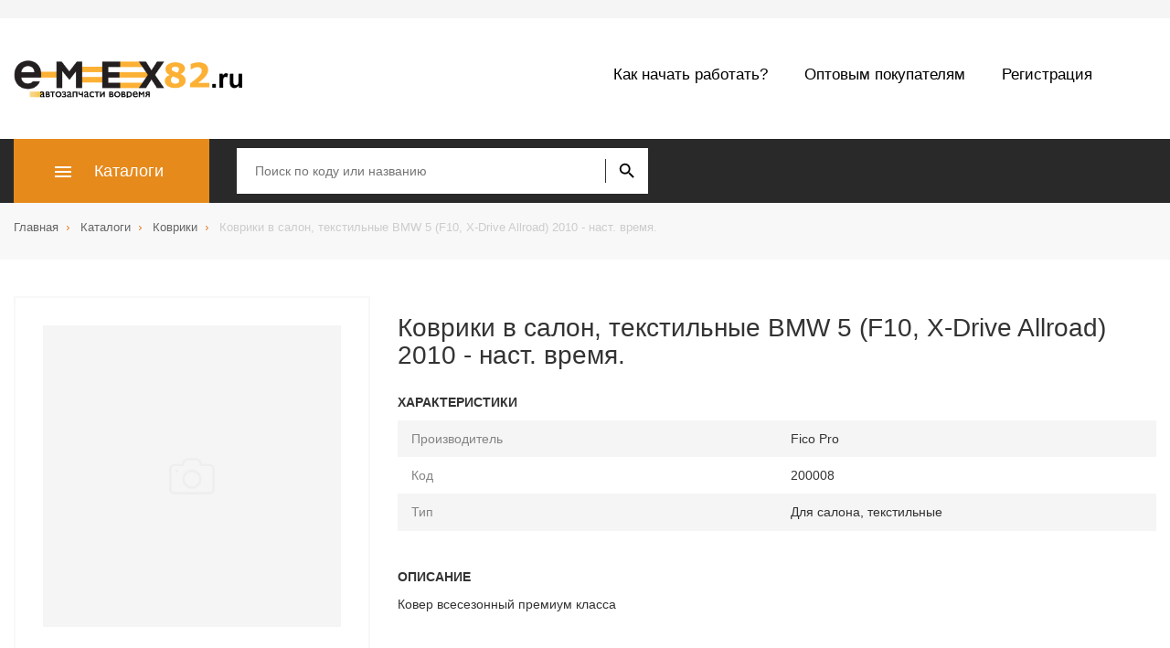

--- FILE ---
content_type: text/html;charset=UTF-8
request_url: http://www.emex82.ru/detail/21455/
body_size: 4740
content:
<!DOCTYPE html>
<html>
<head>
  <meta http-equiv="X-UA-Compatible" content="IE=edge">
  <meta name="viewport" content="width=device-width, initial-scale=1.0">
  <meta name="format-detection" content="telephone=no">
  <meta name="title" content=""/>
  <title>Коврики в салон, текстильные BMW 5 (F10, X-Drive Allroad) 2010 - наст. время. :: Категория -Коврики - купить в Краснодаре, подобрать, сравнить цены</title>

  <link rel="shortcut icon" href="/favicon.ico" type="image/x-icon"/>
  <link rel="icon" href="/favicon.ico" type="image/x-icon"/>
  <meta http-equiv="Content-Type" content="text/html; charset=utf-8"/>  
  
  <link rel="stylesheet" type="text/css" href="/css/bootstrap.min.css" />
  <link rel="stylesheet" type="text/css" href="/css/style.css" />	<link rel="stylesheet" type="text/css" href="/css/detail.css" />
	<link rel="stylesheet" type="text/css" href="/css/my.css" /> 
  
</head>

<body>
  <div class="shadow"></div>

  <div id="page" class="wrapper"><div class="header hidden-xs">
  <div class="container">
    <div class="row">
      <div class="col-xs-12 header__wrapper">
        <div class="header__contact-wrapper">

        </div>
        
      </div>
    </div>
  </div>
</div>

<div class="header-nav">
  <div class="container">
    <div class="row">
      <div class="col-xs-12">
        <div class="header-nav__wrapper">
          <a href="/" class="header-nav__logo" title="emex logo">
            <picture class="header-nav__picture">
              <source srcset="/img/logo.png">
              <img class="header-nav__img" src="/img/logo.png" alt="emex logo">
            </picture>
              </a>
              <!--Begin Кнопка для показа меню-->
              <button class="btn-mobile header-nav__btn-mobile visible-xs">
                <div class="btn-mobile__line"></div>
              </button>             
              <div class="header-nav__menu hidden-xs">
                <!--Begin Основное меню-->
                <ul class="top-nav">

                  <li class="top-nav__item">
                    <a class="top-nav__link" href="/start/">Как начать работать?</a>
                  </li>

                  <li class="top-nav__item">
                    <a class="top-nav__link" href="/opt">Оптовым покупателям</a>
                  </li>

                  <li class="top-nav__item">
                    <a class="top-nav__link" href="/stocks/">Регистрация</a>
                  </li>                  
                  
                </ul>
                <!--End Основное меню-->
              </div>
            </div>
          </div>
        </div>
      </div>
    </div>


<div class="header-catalog" style="height: auto;">
  <div class="header-catalog__panel">
    <div class="container">
      <div class="row">

        <div class="col-xs-12 header-catalog__wrapper">
          <div class="menu-catalog header-catalog__menu hidden-xs">
            <button class="menu-catalog__btn"><span class="menu-catalog__btn-title">Каталоги</span></button><ul class="menu-catalog__list">    <li class="menu-catalog__item">
      <a class="menu-catalog__link menu-catalog__link--sub">Аксессуары<svg class="menu-catalog__arrow"><use xmlns:xlink="http://www.w3.org/1999/xlink" xlink:href="/img/svg/ui.svg#arrow"></use></svg>
      </a>

      <ul class="menu-catalog-sub">          <li class="menu-catalog-sub__item">
            <a class="menu-catalog-sub__link" href="/cat/22/">Внешний декор</a>
          </li>          <li class="menu-catalog-sub__item">
            <a class="menu-catalog-sub__link" href="/cat/23/">Защита</a>
          </li>          <li class="menu-catalog-sub__item">
            <a class="menu-catalog-sub__link" href="/cat/24/">Коврики</a>
          </li>          <li class="menu-catalog-sub__item">
            <a class="menu-catalog-sub__link" href="/cat/29/">Компрессоры, насосы и манометры</a>
          </li>          <li class="menu-catalog-sub__item">
            <a class="menu-catalog-sub__link" href="/cat/27/">Крепление для багажа</a>
          </li>          <li class="menu-catalog-sub__item">
            <a class="menu-catalog-sub__link" href="/cat/25/">Фаркопы</a>
          </li>          <li class="menu-catalog-sub__item">
            <a class="menu-catalog-sub__link" href="/cat/28/">Чехлы</a>
          </li>          <li class="menu-catalog-sub__item">
            <a class="menu-catalog-sub__link" href="/cat/26/">Щетки стеклоочистителя</a>
          </li>      </ul>
    </li>    <li class="menu-catalog__item">
      <a class="menu-catalog__link menu-catalog__link--sub">Масла и автохимия<svg class="menu-catalog__arrow"><use xmlns:xlink="http://www.w3.org/1999/xlink" xlink:href="/img/svg/ui.svg#arrow"></use></svg>
      </a>

      <ul class="menu-catalog-sub">          <li class="menu-catalog-sub__item">
            <a class="menu-catalog-sub__link" href="/cat/16/">Автокосметика</a>
          </li>          <li class="menu-catalog-sub__item">
            <a class="menu-catalog-sub__link" href="/cat/17/">Антифризы</a>
          </li>          <li class="menu-catalog-sub__item">
            <a class="menu-catalog-sub__link" href="/cat/20/">Жидкости тормозные</a>
          </li>          <li class="menu-catalog-sub__item">
            <a class="menu-catalog-sub__link" href="/cat/15/">Масла индустриальные</a>
          </li>          <li class="menu-catalog-sub__item">
            <a class="menu-catalog-sub__link" href="/cat/9/">Масла моторные</a>
          </li>          <li class="menu-catalog-sub__item">
            <a class="menu-catalog-sub__link" href="/cat/14/">Масла трансмиссионные и ГУР</a>
          </li>          <li class="menu-catalog-sub__item">
            <a class="menu-catalog-sub__link" href="/cat/19/">Присадки</a>
          </li>          <li class="menu-catalog-sub__item">
            <a class="menu-catalog-sub__link" href="/cat/21/">Прочая автохимия</a>
          </li>          <li class="menu-catalog-sub__item">
            <a class="menu-catalog-sub__link" href="/cat/18/">Смазки</a>
          </li>      </ul>
    </li>    <li class="menu-catalog__item">
      <a class="menu-catalog__link menu-catalog__link--sub">Прочее<svg class="menu-catalog__arrow"><use xmlns:xlink="http://www.w3.org/1999/xlink" xlink:href="/img/svg/ui.svg#arrow"></use></svg>
      </a>

      <ul class="menu-catalog-sub">          <li class="menu-catalog-sub__item">
            <a class="menu-catalog-sub__link" href="/cat/30/">Инструменты</a>
          </li>          <li class="menu-catalog-sub__item">
            <a class="menu-catalog-sub__link" href="/cat/33/">Одежда и обувь</a>
          </li>          <li class="menu-catalog-sub__item">
            <a class="menu-catalog-sub__link" href="/cat/34/">Прочие аксессуары</a>
          </li>          <li class="menu-catalog-sub__item">
            <a class="menu-catalog-sub__link" href="/cat/31/">Руководства по эксплуатации</a>
          </li>          <li class="menu-catalog-sub__item">
            <a class="menu-catalog-sub__link" href="/cat/32/">Сувенирная продукция</a>
          </li>      </ul>
    </li>    <li class="menu-catalog__item">
      <a class="menu-catalog__link menu-catalog__link--sub">Шины и диски<svg class="menu-catalog__arrow"><use xmlns:xlink="http://www.w3.org/1999/xlink" xlink:href="/img/svg/ui.svg#arrow"></use></svg>
      </a>

      <ul class="menu-catalog-sub">          <li class="menu-catalog-sub__item">
            <a class="menu-catalog-sub__link" href="/cat/36/">Диски</a>
          </li>          <li class="menu-catalog-sub__item">
            <a class="menu-catalog-sub__link" href="/cat/35/">Шины</a>
          </li>      </ul>
    </li>    <li class="menu-catalog__item">
      <a class="menu-catalog__link menu-catalog__link--sub">Электрооборудование<svg class="menu-catalog__arrow"><use xmlns:xlink="http://www.w3.org/1999/xlink" xlink:href="/img/svg/ui.svg#arrow"></use></svg>
      </a>

      <ul class="menu-catalog-sub">          <li class="menu-catalog-sub__item">
            <a class="menu-catalog-sub__link" href="/cat/38/">Автоэлектроника</a>
          </li>          <li class="menu-catalog-sub__item">
            <a class="menu-catalog-sub__link" href="/cat/37/">Аккумуляторные батареи</a>
          </li>      </ul>
    </li>
</ul>
          </div>



                <form class="search-form header-catalog__search-form" name="search_code" method="POST">
                  <div id="search_input">
                    <!-- <div class="input-group search-form__input-group"> -->
                      <div class="search-form__input-group">
                      <span role="status" aria-live="polite" class="ui-helper-hidden-accessible"></span><input class="search-form__input ui-autocomplete-input" type="text" name="article" value="" placeholder="Поиск по коду или названию" autocomplete="off"><div id="loading_search" style="display:none;"></div><input type="hidden" name="live_search" value="1">
                      <button class="search-form__submit" type="submit" name="search" title="найти"></button>                     
                  </div>
                
                </div>
                
              </form>
              
            </div>
          </div>
        </div>
      </div>
    </div>  <div id="breadcrumbs-line" class="breadcrumbs-line">
    <div class="container">
      <div class="row">
        <div id="breadcrumbs-list" class="col-xs-12">
          <ul class="breadcrumbs" itemscope="" itemtype="http://schema.org/BreadcrumbList">              <li itemprop="itemListElement" itemscope="" itemtype="http://schema.org/ListItem" class="breadcrumbs__item">
                <a itemprop="item" href="/" class="breadcrumbs__link">
                  <span itemprop="name">Главная</span>
                </a>
                <meta itemprop="position" content="1">
              </li>              <li itemprop="itemListElement" itemscope="" itemtype="http://schema.org/ListItem" class="breadcrumbs__item">
                <a itemprop="item" href="/cat/" class="breadcrumbs__link">
                  <span itemprop="name">Каталоги</span>
                </a>
                <meta itemprop="position" content="2">
              </li>              <li itemprop="itemListElement" itemscope="" itemtype="http://schema.org/ListItem" class="breadcrumbs__item">
                <a itemprop="item" href="/cat/24/" class="breadcrumbs__link">
                  <span itemprop="name">Коврики</span>
                </a>
                <meta itemprop="position" content="3">
              </li>              <li itemprop="itemListElement" itemscope="" itemtype="http://schema.org/ListItem" class="breadcrumbs__item breadcrumbs__item-end">
                <a itemprop="item" href="/detail/21455/" class="breadcrumbs__link">
                  <span itemprop="name">Коврики в салон, текстильные BMW 5 (F10, X-Drive Allroad) 2010 - наст. время.</span>
                </a>
                <meta itemprop="position" content="4">
              </li>                   
          </ul>
        </div>
      </div>
    </div>
  </div>
<div class="content">
	<div id="content_inner" class="container  content-page">
		<div class="row">
			<div class="col-xs-12">

				<div class="dc-detail">
				
					<div class="dc-product-slider dc-detail__prod-slider">
						<div class="dc-product-slider__round">
							<div class="dc-product-slider__main">
								<div class="dc-product-slider__slides">										<div class="dc-product-slider__slide dc-detail__prod-slide dc-card__image--no-image hidden-xs"></div>								</div>
							</div>
						</div>
					</div>
			<div class="dc-detail__info">
				<h1 class="dc-detail__name">Коврики в салон, текстильные BMW 5 (F10, X-Drive Allroad) 2010 - наст. время.</h1>

						
				<div class="dc-detail__info-section">

					<div class="dc-detail__section-header">Характеристики</div>
					<div class="dc-detail__features-items">
						<table>
							<tbody>
								<tr>
									<td>Производитель</td>
									<td>Fico Pro</td>
								</tr>
								<tr>
									<td>Код</td>
									<td>200008</td>
								</tr>									<tr>
										<td>Тип</td>
										<td>Для салона, текстильные</td>
									</tr>							</tbody>
						</table>
					</div>
					
				</div>

				<div class="dc-detail__info-section">
					<div class="dc-detail__section-header">Описание</div>
					<div class="dc-detail__description-container dc-detail__description-container--open">
						<div class="dc-detail__description">Ковер всесезонный премиум класса
						</div>
					</div>					
				</div>

					</div>
				</div>

				<!-- Related details -->					<div class="dc-sugg dc-items-wrap__items dc-sugg--rows">
					<div class="dc-detail__section-header">Похожие товары</div>
    <div class="dc-sugg__item">
        <a href="/detail/27504/" class="dc-card dc-sugg__card">
      
        <span class="dc-card__imagedc-card__image--no-image">        </span>

          <span class="dc-card__data">
            <span class="dc-card__title">Коврики в салон, текстильные BMW X3 (F25) 2010 - наст. время.</span>
              <div class="dc-characters dc-card__characters">             
                <div class="dc-characters__row">
                  <div class="dc-characters__prop-name"><span>Производитель</span></div>
                  <div class="dc-characters__prop-value">Fico Pro</div>
                </div>                
                <div class="dc-characters__row">
                  <div class="dc-characters__prop-name"><span>Код</span></div>
                  <div class="dc-characters__prop-value">200013</div>
                </div>
            </div>
          </span>
          </a>      
      
    </div>
    <div class="dc-sugg__item">
        <a href="/detail/27500/" class="dc-card dc-sugg__card">
      
        <span class="dc-card__imagedc-card__image--no-image">        </span>

          <span class="dc-card__data">
            <span class="dc-card__title">Коврики в салон, текстильные Mitsubishi L-200 2010 - наст. время.</span>
              <div class="dc-characters dc-card__characters">             
                <div class="dc-characters__row">
                  <div class="dc-characters__prop-name"><span>Производитель</span></div>
                  <div class="dc-characters__prop-value">Fico Pro</div>
                </div>                
                <div class="dc-characters__row">
                  <div class="dc-characters__prop-name"><span>Код</span></div>
                  <div class="dc-characters__prop-value">190004</div>
                </div>
            </div>
          </span>
          </a>      
      
    </div>
    <div class="dc-sugg__item">
        <a href="/detail/27499/" class="dc-card dc-sugg__card">
      
        <span class="dc-card__imagedc-card__image--no-image">        </span>

          <span class="dc-card__data">
            <span class="dc-card__title">Коврики в салон, текстильные Mitsubishi ASX 2010 - наст. время.</span>
              <div class="dc-characters dc-card__characters">             
                <div class="dc-characters__row">
                  <div class="dc-characters__prop-name"><span>Производитель</span></div>
                  <div class="dc-characters__prop-value">Fico Pro</div>
                </div>                
                <div class="dc-characters__row">
                  <div class="dc-characters__prop-name"><span>Код</span></div>
                  <div class="dc-characters__prop-value">190002</div>
                </div>
            </div>
          </span>
          </a>      
      
    </div>
    <div class="dc-sugg__item">
        <a href="/detail/41555/" class="dc-card dc-sugg__card">
      
        <span class="dc-card__imagedc-card__image--no-image">        </span>

          <span class="dc-card__data">
            <span class="dc-card__title">Коврики в салон, текстильные Kia Venga 2010 - наст. время.</span>
              <div class="dc-characters dc-card__characters">             
                <div class="dc-characters__row">
                  <div class="dc-characters__prop-name"><span>Производитель</span></div>
                  <div class="dc-characters__prop-value">Fico Pro</div>
                </div>                
                <div class="dc-characters__row">
                  <div class="dc-characters__prop-name"><span>Код</span></div>
                  <div class="dc-characters__prop-value">140010</div>
                </div>
            </div>
          </span>
          </a>      
      
    </div>
					</div>				<!-- END Related details -->

			</div>
		</div>
	</div>
</div>
<div class="arrow_top" style="display: none;"></div><footer class="footer">  
  <div class="container">
    <div class="row">
      <div class="col-xs-12 footer__container">       
                  <div class="footer__menu">

                    <div class="menu-footer">

                      <section class="menu-footer__group">
                        <div class="menu-footer__wrap">
                          <h4 class="menu-footer__title">Аксессуары</h4>
                          
                          <ul class="menu-footer__list">
                            <li class="menu-footer__item"><a class="menu-footer__link" href="/cat/22/">Внешний декор</a></li>
                            <li class="menu-footer__item"><a class="menu-footer__link" href="/cat/23/">Защита</a></li>
                            <li class="menu-footer__item"><a class="menu-footer__link" href="/cat/24/">Коврики</a></li>
                            <li class="menu-footer__item"><a class="menu-footer__link" href="/cat/29/">Компрессоры, насосы и манометры</a></li>
                            <li class="menu-footer__item"><a class="menu-footer__link" href="/cat/27/">Крепление для багажа</a></li>
                            <li class="menu-footer__item"><a class="menu-footer__link" href="/cat/25/">Фаркопы</a></li>
                            <li class="menu-footer__item"><a class="menu-footer__link" href="/cat/28/">Чехлы</a></li>
                            <li class="menu-footer__item"><a class="menu-footer__link" href="/cat/26/">Щетки стеклоочистителя</a></li>
                          </ul>

                        </div>
                      </section>

                      <section class="menu-footer__group">
                        <div class="menu-footer__wrap">
                          <h4 class="menu-footer__title">Масла и автохимия</h4>
                          
                          <ul class="menu-footer__list">
                            <li class="menu-footer__item"><a class="menu-footer__link" href="/cat/16/">Автокосметика</a></li>
                            <li class="menu-footer__item"><a class="menu-footer__link" href="/cat/17/">Антифризы</a></li>
                            <li class="menu-footer__item"><a class="menu-footer__link" href="/cat/20/">Жидкости тормозные</a></li>
                            <li class="menu-footer__item"><a class="menu-footer__link" href="/cat/15/">Масла индустриальные</a></li>
                            <li class="menu-footer__item"><a class="menu-footer__link" href="/cat/9/">Масла моторные</a></li>
                            <li class="menu-footer__item"><a class="menu-footer__link" href="/cat/14/">Масла трансмиссионные и ГУР</a></li>
                            <li class="menu-footer__item"><a class="menu-footer__link" href="/cat/19/">Присадки</a></li>
                            <li class="menu-footer__item"><a class="menu-footer__link" href="/cat/21/">Прочая автохимия</a></li>
                            <li class="menu-footer__item"><a class="menu-footer__link" href="/cat/18/">Смазки</a></li>
                          </ul>
                            
                            
                          </ul>
                        </div>
                      </section>

                      <section class="menu-footer__group">
                        <div class="menu-footer__wrap">
                          <h4 class="menu-footer__title">Прочее</h4>
                          
                          <ul class="menu-footer__list">
                            <li class="menu-footer__item"><a class="menu-footer__link" href="/cat/30/">Инструменты</a></li>
                            <li class="menu-footer__item"><a class="menu-footer__link" href="/cat/33/">Одежда и обувь</a></li>
                            <li class="menu-footer__item"><a class="menu-footer__link" href="/cat/34/">Прочие аксессуары</a></li>
                            <li class="menu-footer__item"><a class="menu-footer__link" href="/cat/31/">Руководства по эксплуатации</a></li>
                            <li class="menu-footer__item"><a class="menu-footer__link" href="/cat/32/">Сувенирная продукция</a></li>
                          </ul>

                        </div>
                      </section>

                      <section class="menu-footer__group">
                        <div class="menu-footer__wrap">
                          <h4 class="menu-footer__title">Шины и диски</h4>

                          <ul class="menu-footer__list">
                            <li class="menu-footer__item"><a class="menu-footer__link" href="/cat/36/">Диски</a></li>
                            <li class="menu-footer__item"><a class="menu-footer__link" href="/cat/35/">Шины</a></li>
                          </ul>

                          <h4 class="menu-footer__title">Электрооборудование</h4>

                          <ul class="menu-footer__list">
                            <li class="menu-footer__item"><a class="menu-footer__link" href="/cat/38/">Автоэлектроника</a></li>
                            <li class="menu-footer__item"><a class="menu-footer__link" href="/cat/37/">Аккумуляторные батареи</a></li>
                          </ul>

                        </div>
                      </section>
                      
                    </div>
                  </div>
                  </div>
                </div>
  </div> <!-- end div.container -->


              <div class="footer__bottom">
                <div class="container">
                  <div class="row">
                    <div class="col-xs-12">
                      <div class="pull-left copyright-company">©2026, emex82.ru</div>
                      </div>
                    </div>
                  </div>
                </footer>

              </div>



                <div class="navbar-push visible-xs">
                  <div class="navbar-push__inner">
                    <button class="navbar-push__close btn-close-nav"></button>
                    <div class="mobile-nav">
                      <div class="mobile-nav__item">
                        <div class="mobile-nav__header">
                          <div class="mobile-nav__title">Меню</div>
                          
                        </div><ul class="mobile-menu">    <li class="mobile-menu__item mobile-menu__item--dropdown">
      <a class="mobile-menu__link" href="">Аксессуары</a>
      <ul class="mobile-menu-sub">          <li class="mobile-menu-sub__item">
            <a class="mobile-menu-sub__link " href="/cat/22/">Внешний декор</a>
          </li>          <li class="mobile-menu-sub__item">
            <a class="mobile-menu-sub__link " href="/cat/23/">Защита</a>
          </li>          <li class="mobile-menu-sub__item">
            <a class="mobile-menu-sub__link " href="/cat/24/">Коврики</a>
          </li>          <li class="mobile-menu-sub__item">
            <a class="mobile-menu-sub__link " href="/cat/29/">Компрессоры, насосы и манометры</a>
          </li>          <li class="mobile-menu-sub__item">
            <a class="mobile-menu-sub__link " href="/cat/27/">Крепление для багажа</a>
          </li>          <li class="mobile-menu-sub__item">
            <a class="mobile-menu-sub__link " href="/cat/25/">Фаркопы</a>
          </li>          <li class="mobile-menu-sub__item">
            <a class="mobile-menu-sub__link " href="/cat/28/">Чехлы</a>
          </li>          <li class="mobile-menu-sub__item">
            <a class="mobile-menu-sub__link " href="/cat/26/">Щетки стеклоочистителя</a>
          </li>      </ul>
    </li>    <li class="mobile-menu__item mobile-menu__item--dropdown">
      <a class="mobile-menu__link" href="">Масла и автохимия</a>
      <ul class="mobile-menu-sub">          <li class="mobile-menu-sub__item">
            <a class="mobile-menu-sub__link " href="/cat/16/">Автокосметика</a>
          </li>          <li class="mobile-menu-sub__item">
            <a class="mobile-menu-sub__link " href="/cat/17/">Антифризы</a>
          </li>          <li class="mobile-menu-sub__item">
            <a class="mobile-menu-sub__link " href="/cat/20/">Жидкости тормозные</a>
          </li>          <li class="mobile-menu-sub__item">
            <a class="mobile-menu-sub__link " href="/cat/15/">Масла индустриальные</a>
          </li>          <li class="mobile-menu-sub__item">
            <a class="mobile-menu-sub__link " href="/cat/9/">Масла моторные</a>
          </li>          <li class="mobile-menu-sub__item">
            <a class="mobile-menu-sub__link " href="/cat/14/">Масла трансмиссионные и ГУР</a>
          </li>          <li class="mobile-menu-sub__item">
            <a class="mobile-menu-sub__link " href="/cat/19/">Присадки</a>
          </li>          <li class="mobile-menu-sub__item">
            <a class="mobile-menu-sub__link " href="/cat/21/">Прочая автохимия</a>
          </li>          <li class="mobile-menu-sub__item">
            <a class="mobile-menu-sub__link " href="/cat/18/">Смазки</a>
          </li>      </ul>
    </li>    <li class="mobile-menu__item mobile-menu__item--dropdown">
      <a class="mobile-menu__link" href="">Прочее</a>
      <ul class="mobile-menu-sub">          <li class="mobile-menu-sub__item">
            <a class="mobile-menu-sub__link " href="/cat/30/">Инструменты</a>
          </li>          <li class="mobile-menu-sub__item">
            <a class="mobile-menu-sub__link " href="/cat/33/">Одежда и обувь</a>
          </li>          <li class="mobile-menu-sub__item">
            <a class="mobile-menu-sub__link " href="/cat/34/">Прочие аксессуары</a>
          </li>          <li class="mobile-menu-sub__item">
            <a class="mobile-menu-sub__link " href="/cat/31/">Руководства по эксплуатации</a>
          </li>          <li class="mobile-menu-sub__item">
            <a class="mobile-menu-sub__link " href="/cat/32/">Сувенирная продукция</a>
          </li>      </ul>
    </li>    <li class="mobile-menu__item mobile-menu__item--dropdown">
      <a class="mobile-menu__link" href="">Шины и диски</a>
      <ul class="mobile-menu-sub">          <li class="mobile-menu-sub__item">
            <a class="mobile-menu-sub__link " href="/cat/36/">Диски</a>
          </li>          <li class="mobile-menu-sub__item">
            <a class="mobile-menu-sub__link " href="/cat/35/">Шины</a>
          </li>      </ul>
    </li>    <li class="mobile-menu__item mobile-menu__item--dropdown">
      <a class="mobile-menu__link" href="">Электрооборудование</a>
      <ul class="mobile-menu-sub">          <li class="mobile-menu-sub__item">
            <a class="mobile-menu-sub__link " href="/cat/38/">Автоэлектроника</a>
          </li>          <li class="mobile-menu-sub__item">
            <a class="mobile-menu-sub__link " href="/cat/37/">Аккумуляторные батареи</a>
          </li>      </ul>
    </li>  
  <li class="mobile-menu__item ">
    <a class="mobile-menu__link" href="/start/">Как начать работать?</a>
  </li>
  <li class="mobile-menu__item ">
    <a class="mobile-menu__link" href="/opt">Оптовым покупателям</a>
  </li>
  <li class="mobile-menu__item ">
    <a class="mobile-menu__link" href="/stocks/">Регистрация</a>
  </li>

</ul>                        
                      </div>
                      
                    </div>
                  </div>
                </div>

  <script type="text/javascript" src="/js/jquery-2.1.3.min.js"></script>
  <script type="text/javascript" src="/js/bootstrap.min.js"></script>	<script type="text/javascript" src="/js/script.js"></script>
	<script type="text/javascript" src="/js/my.js"></script>
              </body></html>

--- FILE ---
content_type: application/javascript; charset=utf-8
request_url: http://www.emex82.ru/js/my.js
body_size: 1793
content:
$(document).ready(function() {

	$(window).scroll(function(){
		var top_scroll = $(this).scrollTop();
		//arrow top

		if (top_scroll > 700)
		{
			$('.arrow_top').show();
		} else {
			$('.arrow_top').hide();
		}
	});

	$('.arrow_top').on('click', function(){
		$('body, html').animate({
			scrollTop: 0
		}, 500);
	});


	/* Search */
	$('.search-form__submit').on('click', function() {

		$('.search-form__input').attr('placeholder', "Поиск по коду или названию");
		$('.search-form__input').removeClass('search-error');

		var value = $('.search-form__input').val();

		if (value) {
			
			$('.shadow').addClass('shadow--open');
			$('#loading_search').show();
			$('#breadcrumbs-line').show();
			$('#breadcrumbs-list').html('<ul class="breadcrumbs"><li class="breadcrumbs__item"><a itemprop="item" href="/" class="breadcrumbs__link"><span itemprop="name">Главная</span></a></li><li class="breadcrumbs__item breadcrumbs__item-end"><a itemprop="item" href="#" class="breadcrumbs__link"><span itemprop="name">Поиск</span></a></li></ul>');

			$.post('/ajax/search/', value, function(data){	        
	        $('#content_inner').html(data);
	        $('#loading_search').hide();
	        $('.shadow').removeClass('shadow--open');
	    }, "html");
			
		} else {
			$('.search-form__input').attr('placeholder', "Введите код или название");
			$('.search-form__input').addClass('search-error');
		}


		return false;
	});


	$('.search-form__input').on('keydown', function(e) {
		if (e.keyCode == 13) {
			$('.search-form__submit').trigger('click');
		}
	});

	/* mods table */
	$('tr.mod-row').click( function() {
	    window.location = $(this).find('a').attr('href');
	}).hover( function() {
	    $(this).toggleClass('hover');
	});

});